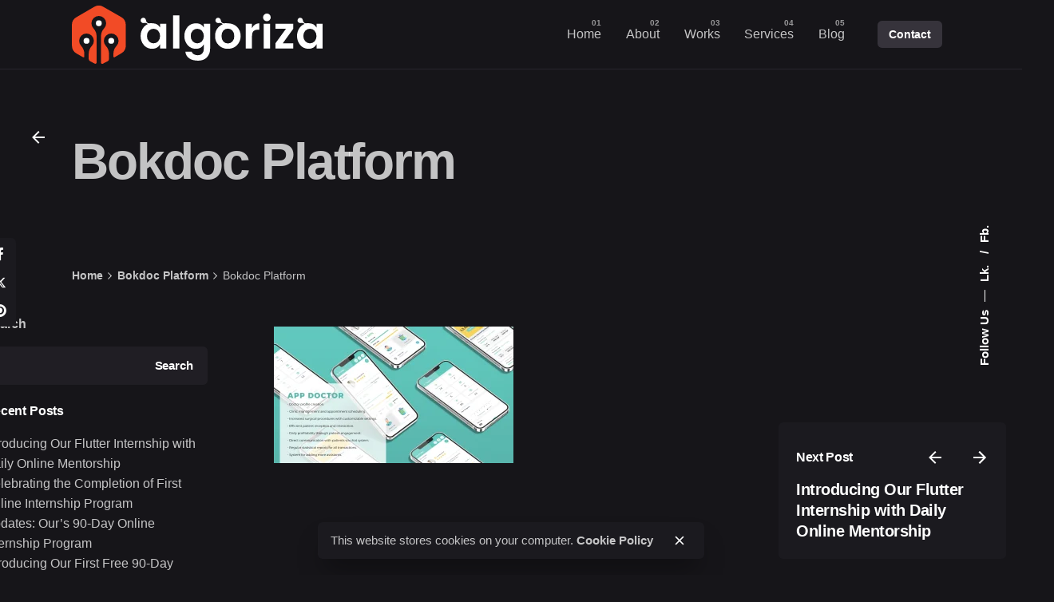

--- FILE ---
content_type: image/svg+xml
request_url: https://algoriza.com/wp-content/uploads/2023/09/algoriza-logo-white.svg
body_size: 1271
content:
<svg xmlns="http://www.w3.org/2000/svg" width="312.629" height="72.733" viewBox="0 0 312.629 72.733"><g data-name="Group 9901"><path data-name="Path 3194" d="M2914.474 2504.462V2471.7a14.741 14.741 0 0 0-4-9.982 9.152 9.152 0 1 1 13.381.074 14.745 14.745 0 0 0-3.93 10.138v32.628a1.578 1.578 0 0 0 2.312 1.4l6.125-3.217a2.948 2.948 0 0 0 1.576-2.609v-6.544a14.741 14.741 0 0 0-4-9.982 9.152 9.152 0 1 1 13.381.074 14.744 14.744 0 0 0-3.931 10.139v3.085a1.055 1.055 0 0 0 1.586.911l8.348-4.863a11.231 11.231 0 0 0 5.577-9.747l-.1-25.8a11.23 11.23 0 0 0-5.653-9.7l-22.394-12.812a11.23 11.23 0 0 0-11.229.044l-22.292 12.988a11.229 11.229 0 0 0-5.577 9.747l.1 25.8a11.229 11.229 0 0 0 5.653 9.7l8.181 4.681a1.055 1.055 0 0 0 1.579-.916v-3.349a14.743 14.743 0 0 0-4-9.982 9.152 9.152 0 1 1 13.381.074 14.745 14.745 0 0 0-3.93 10.139v6.278a2.946 2.946 0 0 0 1.57 2.6l5.984 3.162a1.578 1.578 0 0 0 2.302-1.397z" transform="translate(-2883.645 -2433.403)" style="fill-rule:evenodd;fill:#f24b26"></path><circle data-name="Ellipse 10" cx="3.666" cy="3.666" r="3.666" transform="translate(45.381 40.347)" style="fill:#fff"></circle><circle data-name="Ellipse 11" cx="3.666" cy="3.666" r="3.666" transform="translate(29.921 18.343)" style="fill:#fff"></circle><circle data-name="Ellipse 12" cx="3.666" cy="3.666" r="3.666" transform="translate(14.615 40.347)" style="fill:#fff"></circle></g><g data-name="Group 9902"><path d="M3122.449 2509.384a10.274 10.274 0 0 0 0-13.324 8.011 8.011 0 0 0-11.328-.156 7.724 7.724 0 0 0-.128.128 8.9 8.9 0 0 0-2.426 6.635 9.042 9.042 0 0 0 2.453 6.689 7.912 7.912 0 0 0 11.187.269q.124-.118.242-.24m-17.7 4.738a17.844 17.844 0 0 1-.027-22.856 13.692 13.692 0 0 1 10.48-4.431 10.815 10.815 0 0 1 9.7 5.24v-4.794h7.8v30.885h-7.8v-5.185a10.937 10.937 0 0 1-9.756 5.631 13.58 13.58 0 0 1-10.4-4.489" transform="translate(-3014.967 -2464.715)" style="fill:#fff;fill-rule:evenodd"></path><path d="M3213.706 2500.355h7.861V2459.1h-7.861z" transform="translate(-3087.604 -2446.906)" style="fill:#fff;fill-rule:evenodd"></path><path d="M3274.817 2509.384a10.273 10.273 0 0 0 0-13.324 8.011 8.011 0 0 0-11.328-.156 7.724 7.724 0 0 0-.128.128 8.907 8.907 0 0 0-2.425 6.635 9.036 9.036 0 0 0 2.453 6.689 7.912 7.912 0 0 0 11.187.269q.124-.118.242-.24m-17.7 4.738a17.844 17.844 0 0 1-.028-22.856 13.694 13.694 0 0 1 10.48-4.431 10.816 10.816 0 0 1 9.7 5.24v-4.794h7.8v31.108a15.321 15.321 0 0 1-3.9 10.842q-3.9 4.209-10.954 4.208t-11.206-2.927a11.078 11.078 0 0 1-4.712-8.333h7.693a6.028 6.028 0 0 0 2.788 3.261 10.211 10.211 0 0 0 5.185 1.2 7.128 7.128 0 0 0 5.212-2.063q2.09-2.062 2.091-6.187v-5.408a10.938 10.938 0 0 1-9.756 5.631 13.578 13.578 0 0 1-10.4-4.489" transform="translate(-3112.814 -2464.715)" style="fill:#fff;fill-rule:evenodd"></path><path d="M3375.983 2511.974a7.64 7.64 0 0 0 5.659-2.425 9.407 9.407 0 0 0 2.369-6.857q0-4.433-2.342-6.829a7.621 7.621 0 0 0-5.658-2.4 7.441 7.441 0 0 0-5.6 2.4q-2.287 2.4-2.286 6.857t2.286 6.857a7.406 7.406 0 0 0 5.575 2.4m-11.316 2.231a15.4 15.4 0 0 1-4.516-11.54 15.121 15.121 0 0 1 4.572-11.486 16.975 16.975 0 0 1 22.688 0 16.747 16.747 0 0 1-.028 23.026 15.839 15.839 0 0 1-11.4 4.4 15.56 15.56 0 0 1-11.316-4.4" transform="translate(-3181.648 -2464.715)" style="fill:#fff;fill-rule:evenodd"></path><path d="M3474.42 2487.279v5.463q3.121-5.909 9.031-5.909v8.027h-1.951a7.254 7.254 0 0 0-5.3 1.756q-1.784 1.756-1.784 6.047v15.5h-7.86v-30.885z" transform="translate(-3249.981 -2464.715)" style="fill:#fff;fill-rule:evenodd"></path><path d="M3527.836 2496.254h7.86v-30.884h-7.86zm8.7-38.744a4.63 4.63 0 0 1-1.4 3.4 4.778 4.778 0 0 1-6.746 0 4.838 4.838 0 0 1 0-6.8 4.777 4.777 0 0 1 6.746 0 4.632 4.632 0 0 1 1.395 3.4z" transform="translate(-3288.791 -2442.805)" style="fill:#fff;fill-rule:evenodd"></path><path d="M3592.45 2488.08v6.411l-12.989 18.007h12.989v6.466h-22.134v-6.464l13.046-18.007h-13.046v-6.411z" transform="translate(-3316.611 -2465.515)" style="fill:#fff;fill-rule:evenodd"></path><path d="M3667.113 2509.384a10.282 10.282 0 0 0 0-13.324 8.013 8.013 0 0 0-11.331-.155l-.127.127a8.913 8.913 0 0 0-2.425 6.635 9.034 9.034 0 0 0 2.453 6.689 7.914 7.914 0 0 0 11.189.267c.082-.078.163-.158.241-.239m-17.7 4.738a17.853 17.853 0 0 1-.026-22.857 13.7 13.7 0 0 1 10.479-4.43 10.807 10.807 0 0 1 9.7 5.24v-4.794h7.807v30.885h-7.805v-5.185a10.931 10.931 0 0 1-9.753 5.631 13.584 13.584 0 0 1-10.4-4.489" transform="translate(-3364.739 -2464.715)" style="fill:#fff;fill-rule:evenodd"></path><path d="m3110.337 2477.643.042.183h6.684a3.131 3.131 0 0 0-.4-1.818 3.291 3.291 0 0 0-3.313-1.771c-.648.036-1.294.153-1.94.147a3.487 3.487 0 0 1-3.071-1.406 7.774 7.774 0 0 1-1.065-2.938 3.24 3.24 0 0 0-2.9-2.6 3.363 3.363 0 0 0-3.342 1.867 3.226 3.226 0 0 0 .79 3.889 3.775 3.775 0 0 0 3.31.741c3.113-.427 4.58.641 5.213 3.705" transform="translate(-3015.025 -2452.249)" style="fill:#fff;fill-rule:evenodd"></path><path d="m3370.756 2477.643.041.183h6.684a3.129 3.129 0 0 0-.4-1.818 3.291 3.291 0 0 0-3.313-1.771c-.647.036-1.294.153-1.94.147a3.487 3.487 0 0 1-3.071-1.406 7.779 7.779 0 0 1-1.067-2.938 3.239 3.239 0 0 0-2.9-2.6 3.363 3.363 0 0 0-3.341 1.867 3.226 3.226 0 0 0 .789 3.89 3.777 3.777 0 0 0 3.31.741c3.113-.427 4.58.642 5.214 3.705" transform="translate(-3182.26 -2452.249)" style="fill:#fff;fill-rule:evenodd"></path><path d="M3656.626 2477.643c.011.061.028.122.042.183h6.682a3.131 3.131 0 0 0-.4-1.818 3.29 3.29 0 0 0-3.313-1.771c-.647.036-1.292.152-1.94.147a3.485 3.485 0 0 1-3.07-1.406 7.759 7.759 0 0 1-1.066-2.938 3.243 3.243 0 0 0-2.9-2.6 3.362 3.362 0 0 0-3.34 1.867 3.225 3.225 0 0 0 .787 3.891 3.777 3.777 0 0 0 3.31.742c3.113-.427 4.58.641 5.213 3.705" transform="translate(-3365.84 -2452.25)" style="fill:#fff;fill-rule:evenodd"></path></g></svg>